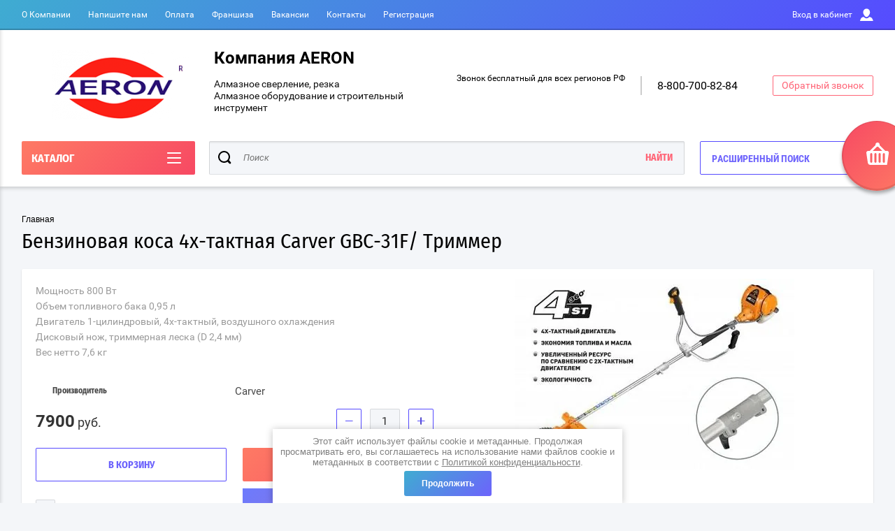

--- FILE ---
content_type: text/html; charset=utf-8
request_url: https://aeron-prof.ru/magazin-2/product/benzinovaya-kosa-4x-taktnaya-carver-gbc-31f-trimmer
body_size: 18041
content:

	<!doctype html>
<html lang="ru" >
<head>
<meta charset="utf-8">
<meta name="robots" content="all"/>
<title>Бензиновая коса 4x-тактная Carver GBC-31F/ Триммер</title>
<meta name="description" content="Бензиновая коса 4x-тактная Carver GBC-31F/ Триммер">
<meta name="keywords" content="Бензиновая коса 4x-тактная Carver GBC-31F/ Триммер">
<meta name="SKYPE_TOOLBAR" content="SKYPE_TOOLBAR_PARSER_COMPATIBLE">
<meta name="viewport" content="width=device-width, initial-scale=1.0, maximum-scale=1.0, user-scalable=no">
<meta name="format-detection" content="telephone=no">
<meta http-equiv="x-rim-auto-match" content="none">
<script charset="utf-8" src="/g/libs/jquery/2.0.0/jquery.min.js"></script>
	<link rel="stylesheet" href="/g/css/styles_articles_tpl.css">
<meta name="yandex-verification" content="4863c5824ec47e16" />
<meta name="yandex-verification" content="4863c5824ec47e16" />
<meta name="google-site-verification" content="wSBZqhdJ7a6oC2mBhDoZS1-DcDAJWfURPF19hLhys2c" />
<link rel='stylesheet' type='text/css' href='/shared/highslide-4.1.13/highslide.min.css'/>
<script type='text/javascript' src='/shared/highslide-4.1.13/highslide-full.packed.js'></script>
<script type='text/javascript'>
hs.graphicsDir = '/shared/highslide-4.1.13/graphics/';
hs.outlineType = null;
hs.showCredits = false;
hs.lang={cssDirection:'ltr',loadingText:'Загрузка...',loadingTitle:'Кликните чтобы отменить',focusTitle:'Нажмите чтобы перенести вперёд',fullExpandTitle:'Увеличить',fullExpandText:'Полноэкранный',previousText:'Предыдущий',previousTitle:'Назад (стрелка влево)',nextText:'Далее',nextTitle:'Далее (стрелка вправо)',moveTitle:'Передвинуть',moveText:'Передвинуть',closeText:'Закрыть',closeTitle:'Закрыть (Esc)',resizeTitle:'Восстановить размер',playText:'Слайд-шоу',playTitle:'Слайд-шоу (пробел)',pauseText:'Пауза',pauseTitle:'Приостановить слайд-шоу (пробел)',number:'Изображение %1/%2',restoreTitle:'Нажмите чтобы посмотреть картинку, используйте мышь для перетаскивания. Используйте клавиши вперёд и назад'};</script>

            <!-- 46b9544ffa2e5e73c3c971fe2ede35a5 -->
            <script src='/shared/s3/js/lang/ru.js'></script>
            <script src='/shared/s3/js/common.min.js'></script>
        <link rel='stylesheet' type='text/css' href='/shared/s3/css/calendar.css' /><link rel="icon" href="/favicon.jpg" type="image/jpeg">

<!--s3_require-->
<link rel="stylesheet" href="/g/basestyle/1.0.1/user/user.css" type="text/css"/>
<link rel="stylesheet" href="/g/basestyle/1.0.1/user/user.blue.css" type="text/css"/>
<script type="text/javascript" src="/g/basestyle/1.0.1/user/user.js" async></script>
<!--/s3_require-->
			
		
		
		
			<link rel="stylesheet" type="text/css" href="/g/shop2v2/default/css/theme.less.css">		
			<script type="text/javascript" src="/g/shop2v2/default/js/shop2v2-plugins.js"></script>
		
			<script type="text/javascript" src="/g/shop2v2/default/js/shop2.2.min.js"></script>
		
	<script type="text/javascript">shop2.init({"productRefs": [],"apiHash": {"getPromoProducts":"657a3438acae984f286d9da6e97bf799","getSearchMatches":"04d460234cabfaeedd9c8aba9929ef21","getFolderCustomFields":"a012bee827f78205fdd56dc6cc462d46","getProductListItem":"e7ce20000bd0b9b3f4b22832404c79fa","cartAddItem":"0bb36721518ed4b59035e455e8831733","cartRemoveItem":"3f0a7784c79c77757bd214d122c223b1","cartUpdate":"9e9de843f4f6964ba7dc0e72e66141df","cartRemoveCoupon":"ec74648b51fcb46591e9eef01ff8cc0a","cartAddCoupon":"1cf135c24bdf9405afb8741c0b545846","deliveryCalc":"fb340c6da8a10dc4afc802c510267c9b","printOrder":"dbe2f2a3da750e7ebbb0027df56a6733","cancelOrder":"e7f41720a45629d0ad9002d40a88b14d","cancelOrderNotify":"d7e2c436d7d60debdb82619d8fd9644d","repeatOrder":"0170815bd6cad0d25baaa598f05335b0","paymentMethods":"f3b11dbe75060fbe94393a20667497ca","compare":"7ff294089c71b9ff433cff23d333f7fe"},"hash": null,"verId": 663140,"mode": "product","step": "","uri": "/magazin-2","IMAGES_DIR": "/d/","my": {"show_sections":true,"buy_alias":"\u0412 \u043a\u043e\u0440\u0437\u0438\u043d\u0443","special_alias":"\u0410\u043a\u0446\u0438\u044f","pricelist_options_toggle":true,"pricelist_options_hide_alias":"\u0412\u0441\u0435 \u043f\u0430\u0440\u0430\u043c\u0435\u0442\u0440\u044b","pricelist_options_show_alias":"\u0421\u043a\u0440\u044b\u0442\u044c \u043f\u0430\u0440\u0430\u043c\u0435\u0442\u0440\u044b","hide_in_search":["name","text"],"collection_image_width":250,"collection_image_height":250,"new_alias":"\u041d\u043e\u0432\u0438\u043d\u043a\u0430","cart_image_width":220,"cart_image_height":220,"hide_vendor_in_list":false,"show_modifications_params":false,"filter_range_max":"1500000"},"shop2_cart_order_payments": 3,"cf_margin_price_enabled": 0,"maps_yandex_key":"","maps_google_key":""});</script>
<style type="text/css">.product-item-thumb {width: 400px;}.product-item-thumb .product-image, .product-item-simple .product-image {height: 400px;width: 400px;}.product-item-thumb .product-amount .amount-title {width: 304px;}.product-item-thumb .product-price {width: 350px;}.shop2-product .product-side-l {width: 250px;}.shop2-product .product-image {height: 250px;width: 250px;}.shop2-product .product-thumbnails li {width: 73px;height: 73px;}</style>
<link rel="stylesheet" href="/t/v336/images/seostyle_an.scss.css">
<link rel="stylesheet" href="/g/css/styles_articles_tpl.css">
<link rel="stylesheet" href="/t/v336/images/theme0/theme.scss.css">

<!--<script src="/g/templates/shop2/2.64.2/js/main.js" charset="utf-8"></script>-->

    <link rel="stylesheet" href="/t/v336/images/theme0/theme.scss.css">

<link rel="stylesheet" href="/t/v336/images/site.addons.scss.css">

</head>
<body class="page-in card-page">
	<div id="shop2-cart-preview" class="cart-emty">
	<svg class="big-cart-icon" id="SvgjsSvg1022" version="1.1" width="68" height="66" viewBox="0 0 68 66"><defs id="SvgjsDefs1023"></defs><path id="SvgjsPath1024" d="M417.26 59.01C417.77 55.589999999999996 415.44 52.75 412.03 52.75H407.09999999999997L390.14 35.79C390.28 35.28 390.34999999999997 34.74 390.34999999999997 34.19C390.34999999999997 30.769999999999996 387.58 27.999999999999996 384.15999999999997 27.999999999999996C380.74999999999994 27.999999999999996 377.97999999999996 30.769999999999996 377.97999999999996 34.19C377.97999999999996 34.739999999999995 378.04999999999995 35.28 378.18999999999994 35.79L361.22999999999996 52.75H356.28999999999996C352.87999999999994 52.75 350.54999999999995 55.55 351.06999999999994 59.01L355.37999999999994 87.74C355.88999999999993 91.16 359.0799999999999 94 362.48999999999995 94C362.48999999999995 94 374.96999999999997 94 387.3299999999999 94C399.67999999999995 94 412.0299999999999 94 412.0299999999999 94L416.1699999999999 66.26ZM365.6 59.1C367.31 59.1 368.70000000000005 60.51 368.70000000000005 62.260000000000005V84.49000000000001C368.70000000000005 86.24000000000001 367.32000000000005 87.65 365.6 87.65C363.89000000000004 87.65 362.51000000000005 86.24000000000001 362.51000000000005 84.49000000000001V62.260000000000005C362.51000000000005 60.510000000000005 363.88000000000005 59.10000000000001 365.6 59.10000000000001ZM377.98 59.1C379.68 59.1 381.07 60.51 381.07 62.260000000000005V84.49000000000001C381.07 86.24000000000001 379.7 87.65 377.98 87.65C376.27000000000004 87.65 374.88 86.24000000000001 374.88 84.49000000000001V62.260000000000005C374.88 60.510000000000005 376.26 59.10000000000001 377.98 59.10000000000001ZM390.35 59.1C392.06 59.1 393.45000000000005 60.51 393.45000000000005 62.260000000000005V84.49000000000001C393.45000000000005 86.24000000000001 392.07000000000005 87.65 390.35 87.65C388.64000000000004 87.65 387.26000000000005 86.24000000000001 387.26000000000005 84.49000000000001V62.260000000000005C387.26000000000005 60.510000000000005 388.63000000000005 59.10000000000001 390.35 59.10000000000001ZM402.73 59.18C404.43 59.18 405.82 60.589999999999996 405.82 62.34V84.57000000000001C405.82 86.32000000000001 404.45 87.73 402.73 87.73C401.02000000000004 87.73 399.63 86.32000000000001 399.63 84.57000000000001V62.34C399.63 60.59 401.01 59.18000000000001 402.73 59.18000000000001ZM382.56 40.17C383.07 40.300000000000004 383.61 40.38 384.16 40.38C384.72 40.38 385.26000000000005 40.300000000000004 385.77000000000004 40.17L398.35 52.75H369.98Z " fill="#f74963" fill-opacity="1" transform="matrix(1,0,0,1,-350,-28)"></path></svg>	
	<div class="cart-icon total disabled">
		<svg id="SvgjsSvg1008" version="1.1" width="33" height="32" viewBox="0 0 33 32"><defs id="SvgjsDefs1009"></defs><path id="SvgjsPath1010" d="M1907.12 202.04C1907.37 200.37 1906.2399999999998 199 1904.59 199H1902.1999999999998L1893.9799999999998 190.78C1894.0399999999997 190.53 1894.0799999999997 190.27 1894.0799999999997 190C1894.0799999999997 188.34 1892.7399999999998 187 1891.0799999999997 187C1889.4199999999996 187 1888.0799999999997 188.34 1888.0799999999997 190C1888.0799999999997 190.27 1888.1099999999997 190.53 1888.1799999999996 190.78L1879.9599999999996 199H1877.5699999999995C1875.9099999999994 199 1874.7799999999995 200.36 1875.0399999999995 202.04L1877.1199999999994 215.95999999999998C1877.3699999999994 217.62999999999997 1878.9199999999994 218.99999999999997 1880.5699999999995 218.99999999999997C1880.5699999999995 218.99999999999997 1886.6199999999994 218.99999999999997 1892.6099999999994 218.99999999999997C1898.5999999999995 218.99999999999997 1904.5899999999995 218.99999999999997 1904.5899999999995 218.99999999999997L1906.5999999999995 205.54999999999998ZM1882.08 202.08C1882.9099999999999 202.08 1883.58 202.76000000000002 1883.58 203.61V214.39000000000001C1883.58 215.24 1882.9099999999999 215.92000000000002 1882.08 215.92000000000002C1881.25 215.92000000000002 1880.58 215.24 1880.58 214.39000000000001V203.61C1880.58 202.76000000000002 1881.25 202.08 1882.08 202.08ZM1888.08 202.08C1888.9099999999999 202.08 1889.58 202.76000000000002 1889.58 203.61V214.39000000000001C1889.58 215.24 1888.9099999999999 215.92000000000002 1888.08 215.92000000000002C1887.25 215.92000000000002 1886.58 215.24 1886.58 214.39000000000001V203.61C1886.58 202.76000000000002 1887.25 202.08 1888.08 202.08ZM1894.08 202.08C1894.9099999999999 202.08 1895.58 202.76000000000002 1895.58 203.61V214.39000000000001C1895.58 215.24 1894.9099999999999 215.92000000000002 1894.08 215.92000000000002C1893.25 215.92000000000002 1892.58 215.24 1892.58 214.39000000000001V203.61C1892.58 202.76000000000002 1893.25 202.08 1894.08 202.08ZM1900.08 202.12C1900.9099999999999 202.12 1901.58 202.8 1901.58 203.65V214.43C1901.58 215.27 1900.9099999999999 215.96 1900.08 215.96C1899.25 215.96 1898.58 215.27 1898.58 214.43V203.65C1898.58 202.8 1899.25 202.12 1900.08 202.12ZM1890.3 192.9C1890.55 192.96 1890.81 193 1891.08 193C1891.35 193 1891.61 192.96 1891.86 192.9L1897.9599999999998 199H1884.1999999999998Z " fill="#ffffff" fill-opacity="1" transform="matrix(1,0,0,1,-1875,-187)" class="small-cart-ico"></path></svg>
		<span class="cart-icon-amount">
			0
		</span>

		 <a href="/magazin-2/cart" class="cart-icon">
			<svg id="SvgjsSvg1013" version="1.1" width="18" height="16" viewBox="0 0 18 16"><defs id="SvgjsDefs1014"></defs><path id="SvgjsPath1015" d="M1335.29 526.29C1334.8999999999999 526.68 1334.8999999999999 527.3199999999999 1335.29 527.7099999999999C1335.68 528.0999999999999 1336.32 528.0999999999999 1336.71 527.7099999999999L1342.71 521.7099999999999C1343.1000000000001 521.3199999999999 1343.1000000000001 520.68 1342.71 520.29L1336.71 514.29C1336.32 513.9 1335.68 513.9 1335.29 514.29C1334.8999999999999 514.68 1334.8999999999999 515.3199999999999 1335.29 515.7099999999999L1339.58 519.9999999999999H1326V521.9999999999999H1339.58Z " fill="#fff" fill-opacity="1" transform="matrix(1,0,0,1,-1326,-513)"></path></svg>		 
			<span class="cart-icon-amount">оформить заказ</span>
		 </a>		
	</div>
	<div class="cart-body">
		<div class="close-cart"></div>
				<div class="cart-price-amount">
			Ваша корзина пуста
		</div>
			</div>
</div>	<div class="left-panel-mobile">
		<div class="left-panel-mobile-in">
			<div class="close-panel"></div>
			<div id="menu" class="mobile-left-panel slideout-menu">
				<div class="categories-wrap_mobile">
				 	<ul class="categories_mobile">
				 		<li class="categories_title mobile_title">КАТАЛОГ ТОВАРОВ</li>
				            				                 				                 				                 				                 				            				                 				                      				                      				                           <li ><a href="/magazin-2/folder/almaznoe-sverlenie-rezka">АЛМАЗНОЕ СВЕРЛЕНИЕ</a>
				                      				                 				                 				                 				                 				            				                 				                      				                           				                                </li>
				                                				                           				                      				                      				                           <li ><a href="/magazin-2/folder/almaznaya-rezka">АЛМАЗНАЯ РЕЗКА</a>
				                      				                 				                 				                 				                 				            				                 				                      				                           				                                </li>
				                                				                           				                      				                      				                           <li ><a href="/magazin-2/folder/almaznye-burovye-koronki">АЛМАЗНЫЕ КОРОНКИ</a>
				                      				                 				                 				                 				                 				            				                 				                      				                           				                                </li>
				                                				                           				                      				                      				                           <li ><a href="/magazin-2/folder/vosstanovlenie-almaznyh-koronok-1">Восстановление алмазных коронок</a>
				                      				                 				                 				                 				                 				            				                 				                      				                           				                                </li>
				                                				                           				                      				                      				                           <li class="sublevel"><a class="has_sublayer" href="/magazin-2/folder/katalog-oborudovaniya">Алмазное оборудование и машины</a>
				                      				                 				                 				                 				                 				            				                 				                      				                           				                                <ul>
				                                    <li class="parrent_name"><a href="/magazin-2/folder/katalog-oborudovaniya">Алмазное оборудование и машины</a></li>
				                            					                      				                      				                           <li class="sublevel"><a class="has_sublayer" href="/magazin-2/folder/kernosverlilnye-ustanovki">АЛМАЗНЫЕ УСТАНОВКИ</a>
				                      				                 				                 				                 				                 				            				                 				                      				                           				                                <ul>
				                                    <li class="parrent_name"><a href="/magazin-2/folder/kernosverlilnye-ustanovki">АЛМАЗНЫЕ УСТАНОВКИ</a></li>
				                            					                      				                      				                           <li ><a href="/magazin-2/folder/staniny">Станины</a>
				                      				                 				                 				                 				                 				            				                 				                      				                           				                                </li>
				                                				                           				                      				                      				                           <li ><a href="/magazin-2/folder/elektrobormotory">Электробормоторы</a>
				                      				                 				                 				                 				                 				            				                 				                      				                           				                                </li>
				                                				                           				                      				                      				                           <li ><a href="/magazin-2/folder/prinadlezhnosti">Принадлежности</a>
				                      				                 				                 				                 				                 				            				                 				                      				                           				                                </li>
				                                				                           				                      				                      				                           <li ><a href="/magazin-2/folder/komplekty-almaznogo-bureniya-keos">Комплекты алмазного бурения KEOS</a>
				                      				                 				                 				                 				                 				            				                 				                      				                           				                                </li>
				                                				                           				                      				                      				                           <li ><a href="/magazin-2/folder/drillkomplekt---komplekty-kernosverlilnyh-ustanovok">DRILLKOMPLEKT - Комплекты керносверлильных установок</a>
				                      				                 				                 				                 				                 				            				                 				                      				                           				                                </li>
				                                				                                     </ul></li>
				                                				                           				                      				                      				                           <li class="sublevel"><a class="has_sublayer" href="/magazin-2/folder/shvonarezchiki">ШВОНАРЕЗЧИКИ</a>
				                      				                 				                 				                 				                 				            				                 				                      				                           				                                <ul>
				                                    <li class="parrent_name"><a href="/magazin-2/folder/shvonarezchiki">ШВОНАРЕЗЧИКИ</a></li>
				                            					                      				                      				                           <li ><a href="/magazin-2/folder/elektricheskie-shvonarezchiki">Электрические швонарезчики</a>
				                      				                 				                 				                 				                 				            				                 				                      				                           				                                </li>
				                                				                           				                      				                      				                           <li ><a href="/magazin-2/folder/benzinovye-shvonarezchiki">Бензиновые швонарезчики</a>
				                      				                 				                 				                 				                 				            				                 				                      				                           				                                </li>
				                                				                           				                      				                      				                           <li ><a href="/magazin-2/folder/razdelshchiki-shvov-dlya-betona-i-asfalta">Раздельщики трещин для бетона и асфальта</a>
				                      				                 				                 				                 				                 				            				                 				                      				                           				                                </li>
				                                				                                     </ul></li>
				                                				                           				                      				                      				                           <li ><a href="/magazin-2/folder/shlifovalnye-mashiny">ШЛИФОВАЛЬНЫЕ МАШИНЫ</a>
				                      				                 				                 				                 				                 				            				                 				                      				                           				                                </li>
				                                				                           				                      				                      				                           <li ><a href="/magazin-2/folder/benzorezy">РУЧНЫЕ РЕЗЧИКИ/ БЕНЗОРЕЗЫ/ РЕЛЬСОРЕЗЫ/ КОЛЬЦЕРЕЗЫ</a>
				                      				                 				                 				                 				                 				            				                 				                      				                           				                                </li>
				                                				                           				                      				                      				                           <li ><a href="/magazin-2/folder/stenoreznye-ustanovki">СТЕНОРЕЗНЫЕ УСТАНОВКИ/ Гидравлические станции, инверторы</a>
				                      				                 				                 				                 				                 				            				                 				                      				                           				                                </li>
				                                				                           				                      				                      				                           <li ><a href="/magazin-2/folder/vibroplity">ВИБРОПЛИТЫ</a>
				                      				                 				                 				                 				                 				            				                 				                      				                           				                                </li>
				                                				                           				                      				                      				                           <li ><a href="/magazin-2/folder/rezchiki-krovli">РЕЗЧИКИ КРОВЛИ</a>
				                      				                 				                 				                 				                 				            				                 				                      				                           				                                </li>
				                                				                                     </ul></li>
				                                				                           				                      				                      				                           <li ><a href="/magazin-2/folder/dopolnitelnaya-osnastka">Дополнительная оснастка</a>
				                      				                 				                 				                 				                 				            				                 				                      				                           				                                </li>
				                                				                           				                      				                      				                           <li ><a href="/magazin-2/folder/almaznye-diski">АЛМАЗНЫЕ ДИСКИ</a>
				                      				                 				                 				                 				                 				            				                 				                      				                           				                                </li>
				                                				                           				                      				                      				                           <li ><a href="/magazin-2/folder/almaznye-segmenty">Алмазные СЕГМЕНТЫ</a>
				                      				                 				                 				                 				                 				            				                 				                      				                           				                                </li>
				                                				                           				                      				                      				                           <li class="sublevel"><a class="has_sublayer" href="/magazin-2/folder/svezhiy-vozdukh-v-vashem-dome">СВЕЖИЙ ВОЗДУХ у Вас дома</a>
				                      				                 				                 				                 				                 				            				                 				                      				                           				                                <ul>
				                                    <li class="parrent_name"><a href="/magazin-2/folder/svezhiy-vozdukh-v-vashem-dome">СВЕЖИЙ ВОЗДУХ у Вас дома</a></li>
				                            					                      				                      				                           <li ><a href="/magazin-2/folder/pritochnaya-ustanovka-tion-o2">Приточная установка Тион О2</a>
				                      				                 				                 				                 				                 				            				                 				                      				                           				                                </li>
				                                				                           				                      				                      				                           <li ><a href="/magazin-2/folder/pritochnaya-ustanovka-tion-brizer-4s">Приточная установка Тион Бризер 4S</a>
				                      				                 				                 				                 				                 				            				                 				                      				                           				                                </li>
				                                				                           				                      				                      				                           <li ><a href="/magazin-2/folder/pritochnaya-ustanovka-tion-brizer-lite">Приточная установка Тион Бризер  LITE</a>
				                      				                 				                 				                 				                 				            				                 				                      				                           				                                </li>
				                                				                           				                      				                      				                           <li ><a href="/magazin-2/folder/pritochnaya-ustanovka-ballu">Приточная установка Ballu ONEAIR</a>
				                      				                 				                 				                 				                 				            				                 				                      				                           				                                </li>
				                                				                           				                      				                      				                           <li ><a href="/magazin-2/folder/pritochnaya-ustanovka-kpu">Приточная установка КПУ</a>
				                      				                 				                 				                 				                 				            				                 				                      				                           				                                </li>
				                                				                           				                      				                      				                           <li ><a href="/magazin-2/folder/rekuperator-vakio">Рекуператор VAKIO</a>
				                      				                 				                 				                 				                 				            				                 				                      				                           				                                </li>
				                                				                           				                      				                      				                           <li ><a href="/magazin-2/folder/klapan-pritoka-kiv-125">Клапан притока  КИВ-125</a>
				                      				                 				                 				                 				                 				            				                 				                      				                           				                                </li>
				                                				                           				                      				                      				                           <li ><a href="/magazin-2/folder/stenovoy-klapan-svk-v-75">Стеновой клапан СВК  В-75</a>
				                      				                 				                 				                 				                 				            				                 				                      				                           				                                </li>
				                                				                           				                      				                      				                           <li ><a href="/magazin-2/folder/okonnyy-klapan">Оконный приточный клапан</a>
				                      				                 				                 				                 				                 				            				                 				                      				                           				                                </li>
				                                				                           				                      				                      				                           <li ><a href="/magazin-2/folder/ventilyatory">Вентиляторы</a>
				                      				                 				                 				                 				                 				            				                 				                      				                           				                                </li>
				                                				                           				                      				                      				                           <li ><a href="/magazin-2/folder/raskhodnyy-material-dlya-ventilyatsii">Расходный материал для вентиляции</a>
				                      				                 				                 				                 				                 				            				                 				                      				                           				                                </li>
				                                				                                     </ul></li>
				                                				                           				                      				                      				                           <li ><a href="/magazin-2/folder/almaznyj-shlifovalnyj-instrument">Алмазный шлифовальный инструмент</a>
				                      				                 				                 				                 				                 				            				            				            </li>
				    </ul>
			    </div>	
		    </div>	
	    </div>
	</div>
	<div class="overlay"></div>
	<div class="site-wrapper">
	<div class="scroll-top"><span></span></div>
		<header role="banner" class="site-header">
		 <div class="menu-panel-wrapper">
		 	<div class="menu-panel-in">
		 		<div class="menu-ico">
		 			<span></span>
		 		</div>
		 		<div class="search-ico"></div>
			 	 <ul class="menu-top"><li><a href="/o-kompanii" >О Компании</a></li><li><a href="/mailus" >Напишите нам</a></li><li><a href="/oplata" >Оплата</a></li><li><a href="/franshiza" >Франшиза</a></li><li><a href="/vakansii" >Вакансии</a></li><li><a href="/address" >Контакты</a></li><li><a href="/registraciya" >Регистрация</a></li></ul>				<div class="login-top">
				<span>Вход в кабинет</span>
					<span class="login-close"></span>
				</div>
			</div>
		 </div>
		 <div class="header-bottom-panel">
		 	<div class="header-bottom-panel-top has-logo">
	 			<div class="site-name-wrap">
										<a class="logo" href="http://aeron-prof.ru"><img src="/thumb/2/7D7LfAQtV4djSq5cju1J5w/r/d/logo__1.png" alt="Компания AERON"></a>
						
					<a class="name-desc-wrapp" href="http://aeron-prof.ru"  title="На главную страницу">
						<div class="comapany-name">Компания AERON</div>
						<div class="site-descriptor site-name-desc"><p>Алмазное сверление, резка<br />
Алмазное оборудование и строительный инструмент</p></div>
					</a>
				</div>
				<div class="right-part">
					<div class="contacts-block">
												<div class="addres-top">
							<div class="addres-body">Звонок бесплатный для всех регионов РФ</div>
						</div>	
					</div>
							
										<div class="site-phones phone-block">				
						 
						<div class="number"><a href="tel:8-800-700-82-84">8-800-700-82-84</a></div>
											</div>
							
										<div class="link-top">Обратный звонок</div>
									</div>
			</div>	
			<div class="folders-title">
				<span class="desctop">КАТАЛОГ</span>
								<span class="arr">
					<svg id="SvgjsSvg1000" xmlns="http://www.w3.org/2000/svg" version="1.1" xmlns:xlink="http://www.w3.org/1999/xlink" xmlns:svgjs="http://svgjs.com/svgjs" width="20" height="16" viewBox="0 0 20 16"><title>Rectangle 2</title><desc>Created with Avocode.</desc><defs id="SvgjsDefs1001"></defs><path id="SvgjsPath1007" d="M515 189H533C533.55228 189 534 189.44772 534 190C534 190.55228 533.55228 191 533 191H515C514.44772 191 514 190.55228 514 190C514 189.44772 514.44772 189 515 189ZM515 175H533C533.55228 175 534 175.44772 534 176C534 176.55228 533.55228 177 533 177H515C514.44772 177 514 176.55228 514 176C514 175.44772 514.44772 175 515 175ZM515 182H533C533.55228 182 534 182.44772 534 183C534 183.55228 533.55228 184 533 184H515C514.44772 184 514 183.55228 514 183C514 182.44772 514.44772 182 515 182Z " fill="#ffffff" fill-opacity="1" transform="matrix(1,0,0,1,-514,-175)"></path></svg>
				</span>
			</div>
				
	
<div class="shop2-block search-form ">
	<div class="search-overlay"></div>
	<div class="shop2-block-title isMobile-title">
		<strong>Расширенный поиск</strong>
		<span>&nbsp;</span>
	</div>
	<div class="block-body">
		
		<div class="close-search-back">
			Назад
			<span></span>
			<div class="close-search close-icon"></div>
		</div>
		<div class="search-back"></div>
		<div class="search-mobile-title">
			Расширенный поиск
			<svg id="SvgjsSvg1008" version="1.1" width="20" height="15" viewBox="0 0 20 15"><defs id="SvgjsDefs1009"></defs><path id="SvgjsPath1010" d="M1219 430H1229C1229.55228 430 1230 430.44772 1230 431C1230 431.55228 1229.55228 432 1229 432H1219C1218.44772 432 1218 431.55228 1218 431C1218 430.44772 1218.44772 430 1219 430ZM1211 439H1221C1221.55228 439 1222 439.44772 1222 440C1222 440.55228 1221.55228 441 1221 441H1211C1210.44772 441 1210 440.55228 1210 440C1210 439.44772 1210.44772 439 1211 439ZM1228 439H1229C1229.55228 439 1230 439.44772 1230 440C1230 440.55228 1229.55228 441 1229 441H1228C1227.44772 441 1227 440.55228 1227 440C1227 439.44772 1227.44772 439 1228 439ZM1211 430H1212C1212.55228 430 1213 430.44772 1213 431C1213 431.55228 1212.55228 432 1212 432H1211C1210.44772 432 1210 431.55228 1210 431C1210 430.44772 1210.44772 430 1211 430ZM1214 429.5C1214 428.67157 1214.67157 428 1215.5 428C1216.32843 428 1217 428.67157 1217 429.5V432.5C1217 433.32843 1216.32843 434 1215.5 434C1214.67157 434 1214 433.32843 1214 432.5ZM1223 438.5C1223 437.67157 1223.67157 437 1224.5 437C1225.32843 437 1226 437.67157 1226 438.5V441.5C1226 442.32843 1225.32843 443 1224.5 443C1223.67157 443 1223 442.32843 1223 441.5Z " fill="#212121" fill-opacity="1" transform="matrix(1,0,0,1,-1210,-428)"></path></svg>
		</div>
		<form action="/magazin-2/search" enctype="multipart/form-data">
			<input type="hidden" name="sort_by" value=""/>

						
							<div class="row clear-self">
					<label class="row-title" for="shop2-name">Цена:</label>
					<div class="param-wrap param_range price range_slider_wrapper">
	                    <div class="td param-body">
	                        <div class="price_range clear-self">
	                        	<label class="range min">
	                                <input name="s[price][min]" type="text" size="5" class="small low" value="0" />
	                            </label>
	                            <label class="range max">   
	    							<input name="s[price][max]" type="text" size="5" class="small hight" value="1500000" />
	    						</label>	
	                        </div>
	                        <div class="input_range_slider">
	                        	<span class="shop2-from">от</span>
	                        	<span class="shop2-to">до</span>
	                        </div>
	                    </div>
	                </div>
				</div>
			
							<div class="row">
					<label class="row-title" for="shop2-article">Артикул:</label>
					<input type="text" name="s[article]" id="shop2-article" value="" />
				</div>
			
			
			
							<div class="row">
					<div class="row-title">Выберите категорию:</div>
					<select name="s[folder_id]" id="s[folder_id]">
						<option value="">Все</option>
																																		<option value="49334406" >
									 АЛМАЗНОЕ СВЕРЛЕНИЕ
								</option>
																												<option value="78799086" >
									 АЛМАЗНАЯ РЕЗКА
								</option>
																												<option value="508930821" >
									 АЛМАЗНЫЕ КОРОНКИ
								</option>
																												<option value="234374108" >
									 Восстановление алмазных коронок
								</option>
																												<option value="489283821" >
									 Алмазное оборудование и машины
								</option>
																												<option value="489293021" >
									&raquo; АЛМАЗНЫЕ УСТАНОВКИ
								</option>
																												<option value="489312821" >
									&raquo;&raquo; Станины
								</option>
																												<option value="490251221" >
									&raquo;&raquo; Электробормоторы
								</option>
																												<option value="491609621" >
									&raquo;&raquo; Принадлежности
								</option>
																												<option value="131255286" >
									&raquo;&raquo; Комплекты алмазного бурения KEOS
								</option>
																												<option value="491716021" >
									&raquo;&raquo; DRILLKOMPLEKT - Комплекты керносверлильных установок
								</option>
																												<option value="497826021" >
									&raquo; ШВОНАРЕЗЧИКИ
								</option>
																												<option value="497832621" >
									&raquo;&raquo; Электрические швонарезчики
								</option>
																												<option value="497848821" >
									&raquo;&raquo; Бензиновые швонарезчики
								</option>
																												<option value="230858606" >
									&raquo;&raquo; Раздельщики трещин для бетона и асфальта
								</option>
																												<option value="498467621" >
									&raquo; ШЛИФОВАЛЬНЫЕ МАШИНЫ
								</option>
																												<option value="233520806" >
									&raquo; РУЧНЫЕ РЕЗЧИКИ/ БЕНЗОРЕЗЫ/ РЕЛЬСОРЕЗЫ/ КОЛЬЦЕРЕЗЫ
								</option>
																												<option value="497911821" >
									&raquo; СТЕНОРЕЗНЫЕ УСТАНОВКИ/ Гидравлические станции, инверторы
								</option>
																												<option value="162261006" >
									&raquo; ВИБРОПЛИТЫ
								</option>
																												<option value="162261606" >
									&raquo; РЕЗЧИКИ КРОВЛИ
								</option>
																												<option value="241874301" >
									 Дополнительная оснастка
								</option>
																												<option value="241916501" >
									 АЛМАЗНЫЕ ДИСКИ
								</option>
																												<option value="237844501" >
									 Алмазные СЕГМЕНТЫ
								</option>
																												<option value="167518206" >
									 СВЕЖИЙ ВОЗДУХ у Вас дома
								</option>
																												<option value="68626206" >
									&raquo; Приточная установка Тион О2
								</option>
																												<option value="187059302" >
									&raquo; Приточная установка Тион Бризер 4S
								</option>
																												<option value="56055286" >
									&raquo; Приточная установка Тион Бризер  LITE
								</option>
																												<option value="208227406" >
									&raquo; Приточная установка Ballu ONEAIR
								</option>
																												<option value="227795206" >
									&raquo; Приточная установка КПУ
								</option>
																												<option value="371721406" >
									&raquo; Рекуператор VAKIO
								</option>
																												<option value="49331406" >
									&raquo; Клапан притока  КИВ-125
								</option>
																												<option value="168864206" >
									&raquo; Стеновой клапан СВК  В-75
								</option>
																												<option value="169608806" >
									&raquo; Оконный приточный клапан
								</option>
																												<option value="229668006" >
									&raquo; Вентиляторы
								</option>
																												<option value="230466606" >
									&raquo; Расходный материал для вентиляции
								</option>
																												<option value="241869301" >
									 Алмазный шлифовальный инструмент
								</option>
																		</select>
				</div>

				<div id="shop2_search_custom_fields"></div>
			
						<div id="shop2_search_global_fields">
				
																						</div>
						
							<div class="row">
					<div class="row-title">Производитель:</div>
					<select name="s[vendor_id]">
						<option value="">Все</option>          
													<option value="" selected="selected"></option>
													<option value="" selected="selected"></option>
													<option value="" selected="selected"></option>
													<option value="" selected="selected"></option>
													<option value="" selected="selected"></option>
													<option value="" selected="selected"></option>
													<option value="" selected="selected"></option>
													<option value="" selected="selected"></option>
											</select>
				</div>
			
							<div class="row">
					<div class="row-title">Новинка:</div>
					<select name="s[new]">
						<option value="">Все</option>
						<option value="1">да</option>
						<option value="0">нет</option>
					</select>
				</div>
			
							<div class="row">
					<div class="row-title">Спецпредложение:</div>
					<select name="s[special]">
						<option value="">Все</option>
						<option value="1">да</option>
						<option value="0">нет</option>
					</select>
				</div>
			
							<div class="row">
					<div class="row-title">Результатов на странице:</div>
					<select name="s[products_per_page]">
																										<option value="5">5</option>
																				<option value="20">20</option>
																				<option value="35">35</option>
																				<option value="50">50</option>
																				<option value="65">65</option>
																				<option value="80">80</option>
																				<option value="95">95</option>
											</select>
				</div>
			
			<div class="clear-container"></div>
			<div class="row">
				<button type="submit" class="search-btn">Найти</button>
			</div>
		<re-captcha data-captcha="recaptcha"
     data-name="captcha"
     data-sitekey="6LcNwrMcAAAAAOCVMf8ZlES6oZipbnEgI-K9C8ld"
     data-lang="ru"
     data-rsize="invisible"
     data-type="image"
     data-theme="light"></re-captcha></form>
		<div class="clear-container"></div>
	</div>
</div><!-- Search Form -->				<div class="search-wrapper">
		         	<form class="search-form" action="/magazin-2/search" enctype="multipart/form-data">
		          		<input class="search-text" placeholder="Поиск" autocomplete="off" name="search_text" value=""/>
		          		<input class="search-button" type="submit" value="Найти" />
		          	<re-captcha data-captcha="recaptcha"
     data-name="captcha"
     data-sitekey="6LcNwrMcAAAAAOCVMf8ZlES6oZipbnEgI-K9C8ld"
     data-lang="ru"
     data-rsize="invisible"
     data-type="image"
     data-theme="light"></re-captcha></form>		
		          	<div class="close-search"></div>
				</div>			
		 </div>
		</header> <!-- .site-header -->
		
		<div class="site-container">
						<main role="main" class="site-main">			
				<div class="site-main__inner">
				<div class="foldes-slider-wrapper">
					<div class="folders-shared-wrapper">
						<ul class="folders-shared"><li><a href="/magazin-2/folder/almaznoe-sverlenie-rezka" >АЛМАЗНОЕ СВЕРЛЕНИЕ</a></li><li><a href="/magazin-2/folder/almaznaya-rezka" >АЛМАЗНАЯ РЕЗКА</a></li><li><a href="/magazin-2/folder/almaznye-burovye-koronki" >АЛМАЗНЫЕ КОРОНКИ</a></li><li><a href="/magazin-2/folder/vosstanovlenie-almaznyh-koronok-1" >Восстановление алмазных коронок</a></li><li class="has-child"><a href="/magazin-2/folder/katalog-oborudovaniya" >Алмазное оборудование и машины</a><ul class="level-2"><li class="has-child"><a href="/magazin-2/folder/kernosverlilnye-ustanovki" >АЛМАЗНЫЕ УСТАНОВКИ</a><ul class="level-3"><li><a href="/magazin-2/folder/staniny" >Станины</a></li><li><a href="/magazin-2/folder/elektrobormotory" >Электробормоторы</a></li><li><a href="/magazin-2/folder/prinadlezhnosti" >Принадлежности</a></li><li><a href="/magazin-2/folder/komplekty-almaznogo-bureniya-keos" >Комплекты алмазного бурения KEOS</a></li><li><a href="/magazin-2/folder/drillkomplekt---komplekty-kernosverlilnyh-ustanovok" >DRILLKOMPLEKT - Комплекты керносверлильных установок</a></li></ul></li><li class="has-child"><a href="/magazin-2/folder/shvonarezchiki" >ШВОНАРЕЗЧИКИ</a><ul class="level-3"><li><a href="/magazin-2/folder/elektricheskie-shvonarezchiki" >Электрические швонарезчики</a></li><li><a href="/magazin-2/folder/benzinovye-shvonarezchiki" >Бензиновые швонарезчики</a></li><li><a href="/magazin-2/folder/razdelshchiki-shvov-dlya-betona-i-asfalta" >Раздельщики трещин для бетона и асфальта</a></li></ul></li><li><a href="/magazin-2/folder/shlifovalnye-mashiny" >ШЛИФОВАЛЬНЫЕ МАШИНЫ</a></li><li><a href="/magazin-2/folder/benzorezy" >РУЧНЫЕ РЕЗЧИКИ/ БЕНЗОРЕЗЫ/ РЕЛЬСОРЕЗЫ/ КОЛЬЦЕРЕЗЫ</a></li><li><a href="/magazin-2/folder/stenoreznye-ustanovki" >СТЕНОРЕЗНЫЕ УСТАНОВКИ/ Гидравлические станции, инверторы</a></li><li><a href="/magazin-2/folder/vibroplity" >ВИБРОПЛИТЫ</a></li><li><a href="/magazin-2/folder/rezchiki-krovli" >РЕЗЧИКИ КРОВЛИ</a></li></ul></li><li><a href="/magazin-2/folder/dopolnitelnaya-osnastka" >Дополнительная оснастка</a></li><li><a href="/magazin-2/folder/almaznye-diski" >АЛМАЗНЫЕ ДИСКИ</a></li><li><a href="/magazin-2/folder/almaznye-segmenty" >Алмазные СЕГМЕНТЫ</a></li><li class="has-child"><a href="/magazin-2/folder/svezhiy-vozdukh-v-vashem-dome" >СВЕЖИЙ ВОЗДУХ у Вас дома</a><ul class="level-2"><li><a href="/magazin-2/folder/pritochnaya-ustanovka-tion-o2" >Приточная установка Тион О2</a></li><li><a href="/magazin-2/folder/pritochnaya-ustanovka-tion-brizer-4s" >Приточная установка Тион Бризер 4S</a></li><li><a href="/magazin-2/folder/pritochnaya-ustanovka-tion-brizer-lite" >Приточная установка Тион Бризер  LITE</a></li><li><a href="/magazin-2/folder/pritochnaya-ustanovka-ballu" >Приточная установка Ballu ONEAIR</a></li><li><a href="/magazin-2/folder/pritochnaya-ustanovka-kpu" >Приточная установка КПУ</a></li><li><a href="/magazin-2/folder/rekuperator-vakio" >Рекуператор VAKIO</a></li><li><a href="/magazin-2/folder/klapan-pritoka-kiv-125" >Клапан притока  КИВ-125</a></li><li><a href="/magazin-2/folder/stenovoy-klapan-svk-v-75" >Стеновой клапан СВК  В-75</a></li><li><a href="/magazin-2/folder/okonnyy-klapan" >Оконный приточный клапан</a></li><li><a href="/magazin-2/folder/ventilyatory" >Вентиляторы</a></li><li><a href="/magazin-2/folder/raskhodnyy-material-dlya-ventilyatsii" >Расходный материал для вентиляции</a></li></ul></li><li><a href="/magazin-2/folder/almaznyj-shlifovalnyj-instrument" >Алмазный шлифовальный инструмент</a></li></ul>						<div class="span-bot-ico">
							<div class="span-bot-ico-in">
								<div class="folders-button show-folders">показать ещё</div>
								<div class="folders-button hide-folders">скрыть</div>
								<div class="folders-dots">
									<span></span>
								</div>
							</div>
						</div>
					</div>
									</div>
				
<div class="site-path" data-url="/"><a href="/">Главная</a> <span>/</span> Бензиновая коса 4x-тактная Carver GBC-31F/ Триммер</div>				<h1 class="h1">Бензиновая коса 4x-тактная Carver GBC-31F/ Триммер</h1>
	<div class="shop2-cookies-disabled shop2-warning hide"></div>
	
		
		
							
			
							
			
							
			
		
					

					
	
	
					<div class="shop2-product-article"> 01.001.00012</div>
	
	
<form
	method="post"
	action="/magazin-2?mode=cart&amp;action=add"
	accept-charset="utf-8"
	class="shop2-product">

	<input type="hidden" name="kind_id" value="2097967806"/>
	<input type="hidden" name="product_id" value="1836333006"/>
	<input type="hidden" name="meta" value='null'/>

	<div class="product-side-l">
		                <div class="product-anonce">
            Мощность 800 Вт<br />
Объем топливного бака 0,95 л<br />
Двигатель 1-цилиндровый, 4х-тактный, воздушного охлаждения <br />
Дисковый нож, триммерная леска (D 2,4 мм)<br />
Вес нетто 7,6 кг
        </div>
        		

 
		
			<div class="shop2-product-options"><div class="tr even vendor"><div class="th">Производитель</div><div class="td"><a href="/magazin-2/vendor/carver">Carver</a></div></div></div>
		
	

        
					
			<div class="form-add">
				<div class="product-price-amoun-wr">
					<div class="product-price">
							
							<div class="price-current" data-pr="7900">
		<strong>7900</strong> руб. 
			</div>
					</div>
	
					
				
	<div class="product-amount">
					<div class="amount-title">Количество:</div>
							<div class="shop2-product-amount">
				<button type="button" class="amount-minus">&#8722;</button><input type="text" name="amount" data-kind="2097967806"  data-min="1" data-multiplicity="" maxlength="4" value="1" /><button type="button" class="amount-plus">&#43;</button>
			</div>
						</div>
				</div>
				
			<button class="shop2-product-btn type-3 buy" type="submit">
			<span>В корзину</span>
		</button>
	

<input type="hidden" value="Бензиновая коса 4x-тактная Carver GBC-31F/ Триммер" class="product_name" />
<input type="hidden" value="https://aeron-prof.ru/magazin-2/product/benzinovaya-kosa-4x-taktnaya-carver-gbc-31f-trimmer" class="product_link" />				<div class="buy-one-click">Купить в один клик</div>
				<div class="buy-cheeper-click">
					Поторговаться
				</div>
			</div>
				
			<div class="product-compare">
			<label>
				<span class="checkbox-style">
					<input type="checkbox" value="2097967806"/>	
				</span>				
				<span>К сравнению</span>
			</label>
		</div>
		
	</div>

	<div class="product-side-r">
		
		<div class="product-image no-thumbnails">
						<a href="/d/e04cac52c0e38cb3c3aa61a29e0b47ef.jpg">
				<img src="/thumb/2/fKqmsqeN8su98UTstjVSiA/400r400/d/e04cac52c0e38cb3c3aa61a29e0b47ef.jpg" alt="Бензиновая коса 4x-тактная Carver GBC-31F/ Триммер" title="Бензиновая коса 4x-тактная Carver GBC-31F/ Триммер" />
			</a>
			<div class="verticalMiddle"></div>
						<div class="product_label">
															</div>
		</div>
			</div>
	
	<div class="shop2-clear-container"></div>
<re-captcha data-captcha="recaptcha"
     data-name="captcha"
     data-sitekey="6LcNwrMcAAAAAOCVMf8ZlES6oZipbnEgI-K9C8ld"
     data-lang="ru"
     data-rsize="invisible"
     data-type="image"
     data-theme="light"></re-captcha></form><!-- Product -->

	



	<div class="shop2-product-data" id="product_tabs">
					<ul class="shop2-product-tabs">
				<li class="active-tab"><a href="#shop2-tabs-2">Описание</a></li>
			</ul>

						<div class="shop2-product-desc">

								<div class="desc-area active-area" id="shop2-tabs-2">
					<p style="text-align: justify;"><span style="font-size:11pt;">Бензиновая коса&nbsp;<b>CARVER GBC-31F</b>&nbsp;оснащена 4-х тактным двигателем с воздушным охлаждением. Двигатель имеет долгий срок службы благодаря хромовому покрытию цилиндра. Велосипедная рукоятка с вынесенными элементами управления обеспечивает удобное ведение инструмента. При помощи триммера можно косить траву вокруг садового участка, осуществлять уход за придомовой территорией. В комплект входит наплечный ремень для снижения нагрузки при работе косой.</span></p>

<ul>
	<li style="text-align: justify;"><em><span style="font-size:11pt;">Легкий доступ к воздушному фильтру</span></em></li>
	<li style="text-align: justify;"><em><span style="font-size:11pt;">Удобное управление, вынесенное на рукоятку</span></em></li>
	<li style="text-align: justify;"><em><span style="font-size:11pt;">Наплечный ранец</span></em></li>
	<li style="text-align: justify;"><em><span style="font-size:11pt;">Облегченный диск с твердосплавными зубьями</span></em></li>
	<li style="text-align: justify;"><em><span style="font-size:11pt;">Хромированный цилиндр</span></em></li>
	<li style="text-align: justify;"><em><span style="font-size:11pt;">Усиленный редуктор</span></em></li>
	<li style="text-align: justify;"><em><span style="font-size:11pt;">Жесткий вал на 6-ти опорных подшипниках</span></em></li>
</ul>

<table border="1" cellpadding="1" cellspacing="1" class="table1" style="width:100%;">
	<tbody>
		<tr>
			<td style="width: 442px;"><span style="font-size:11pt;">Тип двигателя</span></td>
			<td style="width: 238px;"><span style="font-size:11pt;">1-цилиндровый, 4х-тактный, воздушного охлаждения</span></td>
		</tr>
		<tr>
			<td style="width: 442px;"><span style="font-size:11pt;">Номинальная мощность</span></td>
			<td style="width: 238px;"><span style="font-size:11pt;">800&nbsp;&nbsp;Вт</span></td>
		</tr>
		<tr>
			<td style="width: 442px;"><span style="font-size:11pt;">Рабочий объем цилиндра</span></td>
			<td style="width: 238px;"><span style="font-size:11pt;">31,0&nbsp;куб.см</span></td>
		</tr>
		<tr>
			<td style="width: 442px;"><span style="font-size:11pt;">Объем топливного бака</span></td>
			<td style="width: 238px;"><span style="font-size:11pt;">0,95 л</span></td>
		</tr>
		<tr>
			<td style="width: 442px;"><span style="font-size:11pt;">Тип режущих инструментов</span></td>
			<td style="width: 238px;"><span style="font-size:11pt;">Дисковый нож, триммерная леска (D 2,4 мм)</span></td>
		</tr>
		<tr>
			<td style="width: 442px;"><span style="font-size:11pt;">Диаметр ножа внутр. / внеш.</span></td>
			<td style="width: 238px;"><span style="font-size:11pt;">25,4 / 230 мм</span></td>
		</tr>
		<tr>
			<td style="width: 442px;"><span style="font-size:11pt;">Вес брутто</span></td>
			<td style="width: 238px;"><span style="font-size:11pt;">8,1 кг</span></td>
		</tr>
		<tr>
			<td style="width: 442px;"><span style="font-size:11pt;">Вес нетто</span></td>
			<td style="width: 238px;"><span style="font-size:11pt;">7,6 кг</span></td>
		</tr>
		<tr>
			<td style="width: 442px;"><span style="font-size:11pt;">Артикул</span></td>
			<td style="width: 238px;"><span style="font-size:11pt;">01.001.00012</span></td>
		</tr>
	</tbody>
</table>

<p>&nbsp;</p>
					<div class="shop2-clear-container"></div>
				</div>
								
								
								<div class="desc-area " id="shop2-tabs-4">
								</div>
				
				
			</div><!-- Product Desc -->
		
				<div class="shop2-clear-container"></div>
	</div>


	
		<p><a href="javascript:shop2.back()" class="shop2-btn shop2-btn-back"><span></span>Назад</a></p>

	


	
	<div class="separate-content"></div>
			<div class="clear-float"></div>
							<div class="clear-float"></div>
								<div class="form-bot">
					<div class="form-body">
						<div class="tpl-anketa" data-api-url="/-/x-api/v1/public/?method=form/postform&param[form_id]=8038606" data-api-type="form">
	<div class="close-form close-ico"></div>
		<div class="title">Подписаться на рассылку выгодных предложений нашего магазина</div>		<form method="post" action="/">
			
		<input type="hidden" name="params[placeholdered_fields]" value="" />
		<input type="hidden" name="form_id" value="8038606">
		<input type="hidden" name="tpl" value="db:form.minimal.2.2.64.tpl">
					<div class="side-left">
						 		        <div class="tpl-field type-text field-required">
		          <div class="field-title">Введите e-mail: <span class="field-required-mark">*</span></div>		          		          <div class="field-value">
		          			            	<input     type="text" size="30" maxlength="100" value="" name="d[0]" />
		            		            		          </div>
		        </div>
	        					 		        <div class="tpl-field type-checkbox field-required">
		          		          		          <div class="field-value">
		          							<ul>
															<li><label><input type="checkbox" value="Да" name="d[1]" />Я выражаю <a href="/registraciya/agreement" onclick="window.open(this.href, '', 'resizable=no,status=no,location=no,toolbar=no,menubar=no,fullscreen=no,scrollbars=no,dependent=no,width=500,left=500,height=700,top=700'); return false;">согласие на передачу и обработку персональных данных</a> в соответствии с <a href="/politika-konfidencialnosti" onclick="window.open(this.href, '', 'resizable=no,status=no,location=no,toolbar=no,menubar=no,fullscreen=no,scrollbars=no,dependent=no,width=500,left=500,height=700,top=700'); return false;">Политикой конфиденциальности</a></label></li>
													</ul>
							            		          </div>
		        </div>
	        		
				</div>
		
		<div class="side-right">
			<div class="tpl-field tpl-field-button">
				<button type="submit" class="tpl-form-button">Отправить</button>
			</div>
		</div>

		<re-captcha data-captcha="recaptcha"
     data-name="captcha"
     data-sitekey="6LcNwrMcAAAAAOCVMf8ZlES6oZipbnEgI-K9C8ld"
     data-lang="ru"
     data-rsize="invisible"
     data-type="image"
     data-theme="light"></re-captcha></form>
					</div>
					</div>		
				</div>		
								
			</div>
		</main> <!-- .site-main -->
	</div>

	<footer role="contentinfo" class="site-footer">
		<div class="site-footer-in">
			<nav class="menu-footer-wrapper">
				 <ul class="menu-footer"><li><a href="/o-kompanii" >О Компании</a></li><li><a href="/mailus" >Напишите нам</a></li><li><a href="/oplata" >Оплата</a></li></ul><ul class="menu-footer"><li><a href="/franshiza" >Франшиза</a></li><li><a href="/vakansii" >Вакансии</a></li></ul><ul class="menu-footer"><li><a href="/address" >Контакты</a></li><li><a href="/registraciya" >Регистрация</a></li></ul>			</nav>
	
			<div class="contacts-bot-wrapper">	
								<div class="site-phones phone-block">
					<div class="site-phones-title">Телефон:</div>
					 
					<div class="number"><a href="tel:8-800-700-82-84">8-800-700-82-84</a> </div>
										
					<div class="worck-time">
						
					</div>
				</div>
					
								<div class="addres-top">
					<div>
						<div class="addres-title"></div>
						Звонок бесплатный для всех регионов РФ
					</div>
				</div>
											</div>	 
	
			<div class="counter-copyright-wrapper">
	
		     	<div class="site-name-bot">&copy; 2013 - 2026 AERON
		     	<br><a class="privacy_policy" href="/politika-konfidencialnosti">Политика конфиденциальности</a>
		     	</div>
		     					<div class="counters">
					<!-- Yandex.Metrika counter -->
<script type="text/javascript" >
setTimeout(function(){
    (function (d, w, c) {
        (w[c] = w[c] || []).push(function() {
            try {
                w.yaCounter45933369 = new Ya.Metrika({
                    id:45933369,
                    clickmap:true,
                    trackLinks:true,
                    accurateTrackBounce:true,
                    webvisor:true
                });
            } catch(e) { }
        });

        var n = d.getElementsByTagName("script")[0],
            s = d.createElement("script"),
            f = function () { n.parentNode.insertBefore(s, n); };
        s.type = "text/javascript";
        s.async = true;
        s.src = "https://mc.yandex.ru/metrika/watch.js";

        if (w.opera == "[object Opera]") {
            d.addEventListener("DOMContentLoaded", f, false);
        } else { f(); }
    })(document, window, "yandex_metrika_callbacks");
},7000)
</script>
<noscript><div><img src="https://mc.yandex.ru/watch/45933369" style="position:absolute; left:-9999px;" alt="" /></div></noscript>
<!-- /Yandex.Metrika counter -->
<!--__INFO2026-01-17 01:31:09INFO__-->

				</div>
								<div class="site-copyright"><span style='font-size:14px;' class='copyright'><!--noindex--><span style="text-decoration:underline; cursor: pointer;" onclick="javascript:window.open('https://megagr'+'oup.ru/base_shop?utm_referrer='+location.hostname)" class="copyright">создание интернет-магазина</span> в megagroup.ru<!--/noindex--></span></div>
			</div>
		</div>
	</footer> <!-- .site-footer -->		
</div>

<div class="form-wrapper popup-form call-back">
	<div class="tpl-anketa" data-api-url="/-/x-api/v1/public/?method=form/postform&param[form_id]=8038406" data-api-type="form">
	<div class="close-form close-ico"></div>
		<div class="title">Обратный звонок</div>		<form method="post" action="/">
			
		<input type="hidden" name="params[placeholdered_fields]" value="" />
		<input type="hidden" name="form_id" value="8038406">
		<input type="hidden" name="tpl" value="db:form.minimal.2.2.64.tpl">
					<div class="side-left">
						 		        <div class="tpl-field type-text field-required">
		          <div class="field-title">Ваш номер телефона: <span class="field-required-mark">*</span></div>		          		          <div class="field-value">
		          			            	<input     type="text" size="30" maxlength="100" value="" name="d[0]" />
		            		            		          </div>
		        </div>
	        					 		        <div class="tpl-field type-text field-required">
		          <div class="field-title">Ваше имя или название организации: <span class="field-required-mark">*</span></div>		          		          <div class="field-value">
		          			            	<input     type="text" size="30" maxlength="100" value="" name="d[1]" />
		            		            		          </div>
		        </div>
	        					 		        <div class="tpl-field type-textarea">
		          <div class="field-title">Текст:</div>		          		          <div class="field-value">
		          			            	<textarea cols="50" rows="7" name="d[4]"></textarea>
		            		            		          </div>
		        </div>
	        					 		        <div class="tpl-field type-checkbox field-required">
		          		          		          <div class="field-value">
		          							<ul>
															<li><label><input type="checkbox" value="Да" name="d[5]" />Я выражаю <a href="/registraciya/agreement" onclick="window.open(this.href, '', 'resizable=no,status=no,location=no,toolbar=no,menubar=no,fullscreen=no,scrollbars=no,dependent=no,width=500,left=500,height=700,top=700'); return false;">согласие на передачу и обработку персональных данных</a> в соответствии с <a href="/politika-konfidencialnosti" onclick="window.open(this.href, '', 'resizable=no,status=no,location=no,toolbar=no,menubar=no,fullscreen=no,scrollbars=no,dependent=no,width=500,left=500,height=700,top=700'); return false;">Политикой конфиденциальности</a></label></li>
													</ul>
							            		          </div>
		        </div>
	        		
				</div>
		
		<div class="side-right">
			<div class="tpl-field tpl-field-button">
				<button type="submit" class="tpl-form-button">Отправить</button>
			</div>
		</div>

		<re-captcha data-captcha="recaptcha"
     data-name="captcha"
     data-sitekey="6LcNwrMcAAAAAOCVMf8ZlES6oZipbnEgI-K9C8ld"
     data-lang="ru"
     data-rsize="invisible"
     data-type="image"
     data-theme="light"></re-captcha></form>
					</div>
</div>	

<div class="form-wrapper popup-form one-click">
	<div class="tpl-anketa" data-api-url="/-/x-api/v1/public/?method=form/postform&param[form_id]=8039006" data-api-type="form">
	<div class="close-form close-ico"></div>
		<div class="title">Купить в один клик</div>		<form method="post" action="/">
			
		<input type="hidden" name="params[placeholdered_fields]" value="" />
		<input type="hidden" name="form_id" value="8039006">
		<input type="hidden" name="tpl" value="db:form.minimal.2.2.64.tpl">
					<div class="side-left">
						 		    <input type="hidden" value="" name="d[0]" id="d[0]" class="productLink"/>
		    					 		    <input type="hidden" value="3.147.2.142" name="d[1]" id="d[1]" />
		    					 		        <div class="tpl-field type-text">
		          <div class="field-title">Название товара:</div>		          		          <div class="field-value">
		          			            	<input     type="text" size="30" maxlength="100" value="" name="d[2]" />
		            		            		          </div>
		        </div>
	        					 		        <div class="tpl-field type-text field-required">
		          <div class="field-title">Ваше имя: <span class="field-required-mark">*</span></div>		          		          <div class="field-value">
		          			            	<input     type="text" size="30" maxlength="100" value="" name="d[3]" />
		            		            		          </div>
		        </div>
	        					 		        <div class="tpl-field type-text field-required">
		          <div class="field-title">Телефон / E-mail: <span class="field-required-mark">*</span></div>		          		          <div class="field-value">
		          			            	<input     type="text" size="30" maxlength="100" value="" name="d[4]" />
		            		            		          </div>
		        </div>
	        					 		        <div class="tpl-field type-textarea">
		          <div class="field-title">Комментарий:</div>		          		          <div class="field-value">
		          			            	<textarea cols="50" rows="7" name="d[5]"></textarea>
		            		            		          </div>
		        </div>
	        					 		        <div class="tpl-field type-checkbox field-required">
		          		          		          <div class="field-value">
		          							<ul>
															<li><label><input type="checkbox" value="Да" name="d[6]" />Я выражаю <a href="/registraciya/agreement" onclick="window.open(this.href, '', 'resizable=no,status=no,location=no,toolbar=no,menubar=no,fullscreen=no,scrollbars=no,dependent=no,width=500,left=500,height=700,top=700'); return false;">согласие на передачу и обработку персональных данных</a> в соответствии с <a href="/politika-konfidencialnosti" onclick="window.open(this.href, '', 'resizable=no,status=no,location=no,toolbar=no,menubar=no,fullscreen=no,scrollbars=no,dependent=no,width=500,left=500,height=700,top=700'); return false;">Политикой конфиденциальности</a></label></li>
													</ul>
							            		          </div>
		        </div>
	        		
				</div>
		
		<div class="side-right">
			<div class="tpl-field tpl-field-button">
				<button type="submit" class="tpl-form-button">Отправить</button>
			</div>
		</div>

		<re-captcha data-captcha="recaptcha"
     data-name="captcha"
     data-sitekey="6LcNwrMcAAAAAOCVMf8ZlES6oZipbnEgI-K9C8ld"
     data-lang="ru"
     data-rsize="invisible"
     data-type="image"
     data-theme="light"></re-captcha></form>
					</div>
</div>

<div class="form-wrapper popup-form cheeper-click">
	<div class="tpl-anketa" data-api-url="/-/x-api/v1/public/?method=form/postform&param[form_id]=8633606" data-api-type="form">
	<div class="close-form close-ico"></div>
		<div class="title">Поторговаться</div>		<form method="post" action="/">
			
		<input type="hidden" name="params[placeholdered_fields]" value="" />
		<input type="hidden" name="form_id" value="8633606">
		<input type="hidden" name="tpl" value="db:form.minimal.2.2.64.tpl">
					<div class="side-left">
						 		        <div class="tpl-field type-text">
		          <div class="field-title">Название товара:</div>		          		          <div class="field-value">
		          			            	<input class="prodname2"    type="text" size="30" maxlength="100" value="" name="d[0]" />
		            		            		          </div>
		        </div>
	        					 		        <div class="tpl-field type-text">
		          <div class="field-title">Ваше имя:</div>		          		          <div class="field-value">
		          			            	<input     type="text" size="30" maxlength="100" value="" name="d[1]" />
		            		            		          </div>
		        </div>
	        					 		        <div class="tpl-field type-text">
		          <div class="field-title">Телефон / E-mail:</div>		          		          <div class="field-value">
		          			            	<input     type="text" size="30" maxlength="100" value="" name="d[2]" />
		            		            		          </div>
		        </div>
	        					 		        <div class="tpl-field type-text">
		          <div class="field-title">Артикул товара:</div>		          		          <div class="field-value">
		          			            	<input  class="prodarticle"   type="text" size="30" maxlength="100" value="" name="d[3]" />
		            		            		          </div>
		        </div>
	        					 		        <div class="tpl-field type-text">
		          <div class="field-title">Цена товара:</div>		          		          <div class="field-value">
		          			            	<input   class="prodprice"  type="text" size="30" maxlength="100" value="" name="d[4]" />
		            		            		          </div>
		        </div>
	        					 		        <div class="tpl-field type-checkbox field-required">
		          		          		          <div class="field-value">
		          							<ul>
															<li><label><input type="checkbox" value="Да" name="d[5]" />Я выражаю <a href="/registraciya/agreement" onclick="window.open(this.href, '', 'resizable=no,status=no,location=no,toolbar=no,menubar=no,fullscreen=no,scrollbars=no,dependent=no,width=500,left=500,height=700,top=700'); return false;">согласие на передачу и обработку персональных данных</a> в соответствии с <a href="/politika-konfidencialnosti" onclick="window.open(this.href, '', 'resizable=no,status=no,location=no,toolbar=no,menubar=no,fullscreen=no,scrollbars=no,dependent=no,width=500,left=500,height=700,top=700'); return false;">Политикой конфиденциальности</a></label></li>
													</ul>
							            		          </div>
		        </div>
	        		
				</div>
		
		<div class="side-right">
			<div class="tpl-field tpl-field-button">
				<button type="submit" class="tpl-form-button">Отправить</button>
			</div>
		</div>

		<re-captcha data-captcha="recaptcha"
     data-name="captcha"
     data-sitekey="6LcNwrMcAAAAAOCVMf8ZlES6oZipbnEgI-K9C8ld"
     data-lang="ru"
     data-rsize="invisible"
     data-type="image"
     data-theme="light"></re-captcha></form>
					</div>
</div>

<script src="/g/s3/misc/eventable/0.0.1/s3.eventable.js" charset="utf-8"></script>
<script src="/g/s3/misc/math/0.0.1/s3.math.js" charset="utf-8"></script>
<script src="/t/v336/images/js/menu.js" charset="utf-8"></script>
<script src="/t/v336/images/js/plugins.js" charset="utf-8"></script>
<script src="/t/v336/images/js/nouislider.min.max.js" charset="utf-8"></script>
<script src="/t/v336/images/js/one.line.menu.js" charset="utf-8"></script>
<script src="/t/v336/images/js/animit.js"></script>
<script src="/t/v336/images/js/form_minimal.js" charset="utf-8"></script>
<script src="/t/v336/images/js/jquery.waslidemenu.min.js"></script>
<script src="/t/v336/images/js/headeroom.js" charset="utf-8"></script>
<script src="/g/templates/shop2/2.27.2/js/sly-slider.js" charset="utf-8"></script>
<script src="/t/v336/images/js/jquery.bxslider.min.js" charset="utf-8"></script>
<!--<script src="/g/templates/shop2/2.64.2/js/main.js" charset="utf-8"></script>-->
<script src="/t/v336/images/js/main_local.js" charset="utf-8"></script>
<script src="/t/v336/images/js/shop2_gr.grlazyload.js"></script>


	<script type="text/javascript">
	  document.ondragstart = noselect;
	  document.onselectstart = noselect;
	  document.oncontextmenu = noselect;
	  function noselect() {return false;}
	</script>



<script>
	$(function(){
		var prodName = $('h1.h1').text(),
			prodArticle = $('.shop2-product-article').text(),
			prodPrice = $('.shop2-product .form-add .product-price .price-current').text().trim();
		$('input.prodname2').val(prodName);
		$('input.prodarticle').val(prodArticle);
		$('input.prodprice').val(prodPrice);
	})
</script>

<script src="/t/v336/images/js/site_addons.js" charset="utf-8"></script>

<script src="/t/v336/images/js/flexFix.js"></script>


<div class="autorization-wrapper">
	<div class="shop2-block login-form ">
	<div class="close-login close-ico">Назад</div>
	<div class="login-title">
		<span></span>
		<strong>Вход в кабинет</strong>
	</div>
	<div class="login-body">
					<form method="post" action="/users">
				<input type="hidden" name="mode" value="login" />
				<div class="row">
					<label class="field-title" for="login">Логин или e-mail:</label>
					<label class="field text"><input type="text" name="login" id="login" tabindex="1" value="" /></label>
				</div>
				<div class="row">
					<label class="field-title" for="password">Пароль:</label>
					<label class="field password"><input type="password" name="password" id="password" tabindex="2" value="" /></label>
				</div>
				<div class="buy-link-wrapper">
					<a href="/users/forgot_password">Забыли пароль?</a>
					<button type="submit" class="signin-btn" tabindex="3">Войти</button>
				</div>
			<re-captcha data-captcha="recaptcha"
     data-name="captcha"
     data-sitekey="6LcNwrMcAAAAAOCVMf8ZlES6oZipbnEgI-K9C8ld"
     data-lang="ru"
     data-rsize="invisible"
     data-type="image"
     data-theme="light"></re-captcha></form>
			<div class="clear-container"></div>

			<a href="/users/register" class="register">Регистрация</a>

			</div>
</div></div>


<!-- ID -->
<link rel="stylesheet" href="/t/v336/images/css/ors_privacy.scss.css">
<script src="/t/v336/images/js/ors_privacy.js"></script>

<div class="cookies-warning cookies-block-js">
	<div class="cookies-warning__body">
		Этот сайт использует файлы cookie и метаданные. 
Продолжая просматривать его, вы соглашаетесь на использование нами файлов cookie и метаданных в соответствии 
с <a target="_blank" href="/politika-konfidencialnosti">Политикой конфиденциальности</a>. <br>
		<div class="cookies-warning__close gr-button-5 cookies-close-js">
			Продолжить
		</div>
	</div>
</div>
<!-- assets.bottom -->
<!-- </noscript></script></style> -->
<script src="/my/s3/js/site.min.js?1768462484" ></script>
<script src="/my/s3/js/site/defender.min.js?1768462484" ></script>
<script src="https://cp.onicon.ru/loader/53aa6c9072d22c59610000a0.js" data-auto async></script>
<script >/*<![CDATA[*/
var megacounter_key="c830c625a18bafb4ea4a248967b4223c";
(function(d){
    var s = d.createElement("script");
    s.src = "//counter.megagroup.ru/loader.js?"+new Date().getTime();
    s.async = true;
    d.getElementsByTagName("head")[0].appendChild(s);
})(document);
/*]]>*/</script>
<script >/*<![CDATA[*/
$ite.start({"sid":661188,"vid":663140,"aid":727502,"stid":4,"cp":21,"active":true,"domain":"aeron-prof.ru","lang":"ru","trusted":false,"debug":false,"captcha":3,"onetap":[{"provider":"vkontakte","provider_id":"51964599","code_verifier":"BmEZYAikNjV3TATMjGz0DDjNDZRNOwEFTDNkO4NFjTB"}]});
/*]]>*/</script>
<!-- /assets.bottom -->
</body>
</html>


--- FILE ---
content_type: text/css
request_url: https://aeron-prof.ru/t/v336/images/seostyle_an.scss.css
body_size: 1004
content:
.seo-gl-bl-preim {
  display: flex;
  flex-wrap: wrap;
  margin: 0 -16px 40px;
}
.seo-bl-preim {
  display: flex;
  flex-wrap: wrap;
  align-items: center;
  width: 43%;
  vertical-align: top;
  background: #564bff1a;
  border-radius: 3px;
  padding: 18px 16px 18px 22px;
  margin: 12px 16px;
  border-color: #564bff;
  border-style: solid;
  border-width: 1px;
  box-shadow: 0 0 4px 1px #564bff;
}
.seo-img-preim {
  display: inline-block;
  width: 48px;
  vertical-align: top;
}
.seo-in-preim {
  display: inline-block;
  width: 89%;
  font-size: 17px;
  font-weight: bold;
  padding-left: 16px;
  color: #1c1c1c;
  font-family: "Roboto", sans-serif;
}
.seo-in-preim span {
  font-style: normal;
  display: block;
  font-weight: normal;
  font-size: 16px;
  padding-top: 4px;
  color: #888888;
  font-family: "Roboto", sans-serif;
  line-height: 1.4;
}
p.seo-p {
  font-style: normal;
  display: block;
  font-weight: normal;
  font-size: 16px;
  padding-top: 4px;
  color: #888888;
  font-family: "Roboto", sans-serif;
  line-height: 1.4;
}
.seo-img-preim img {
  width: 48px;
  height: auto;
}
.seo-ul li {
  padding: 1px 0px 1px 17px;
  text-align: left;
  margin: 0 0 0 -25px;
  list-style: none;
  background: url(/t/images/a-seo-red-circle.svg) 0 10px no-repeat;
  background-size: 7px;
}
.tpl-field input[type="text"], .gr-field-style input[type="text"], .option-item input[type="text"], .form-item input[type="text"], .tpl-field input[type="email"], .gr-field-style input[type="email"], .option-item input[type="email"], .form-item input[type="email"], .tpl-field input[type="tel"], .gr-field-style input[type="tel"], .option-item input[type="tel"], .form-item input[type="tel"], .tpl-field input[type="number"], .gr-field-style input[type="number"], .option-item input[type="number"], .form-item input[type="number"], .tpl-field input[type="password"], .gr-field-style input[type="password"], .option-item input[type="password"], .form-item input[type="password"] {
  font: 400 13px/ 22px "Montserrat", Arial, Helvetica, sans-serif;
}
.tpl-field textarea, .gr-field-style textarea, .option-item textarea, .form-item textarea {
  font: 400 13px/ 22px "Montserrat", Arial, Helvetica, sans-serif;
}
.tpl-field.type-checkbox ul li span, .gr-field-style.type-checkbox ul li span, .option-item.type-checkbox ul li span, .form-item.type-checkbox ul li span {
  font: 400 13px/ normal "Montserrat", Arial, Helvetica, sans-serif;
}
.form-block .tpl-anketa .tpl-field.type-checkbox ul li span a {
  color: white;
}
.top-brands__items {
  display: flex;
  justify-content: center;
}
.lpc-steps-1__item {
  align-items: flex-start !important;
}
.shop2-order-options.shop2-delivery .options-list .option-type .option-label span:before, .shop2-delivery .options-list .option-type .option-label span:before {
  display: none;
}
#shop2-order-delivery .options-list .shop2-delivery--item__tab .label .delivery-items .option-type .option-label .control-radio__label::before {
  top: 10px;
  display: inline-block;
}
#shop2-order-delivery .options-list .shop2-delivery--item__tab .label .delivery-items .option-type .option-label input:checked + .control-radio__label:after {
  display: none;
}
html body .seo-gl-bl-preim {
  margin-left: 0;
  margin-right: 0;
}
html body .seo-gl-bl-preim .seo-bl-preim {
  margin-left: 0;
  flex-wrap: nowrap;
}
@media (max-width: 860px) {
  html body .seo-gl-bl-preim .seo-bl-preim {
    flex-direction: column;
    align-items: flex-start;
  }
  html body .seo-gl-bl-preim .seo-bl-preim .seo-in-preim {
    width: auto;
    padding-left: 0;
    margin-top: 10px;
  }
}
@media (max-width: 640px) {
  html body .seo-gl-bl-preim .seo-bl-preim {
    width: 100%;
    margin-right: 0;
  }
}


--- FILE ---
content_type: text/css
request_url: https://aeron-prof.ru/t/v336/images/site.addons.scss.css
body_size: 540
content:
@charset "utf-8";
@font-face {
  font-family: 'fira_sans-b';
  font-display: swap;
  src: url("/g/fonts/fira_sans/fira_sans-b.eot");
  src: url("/g/fonts/fira_sans/fira_sans-b.eot?#iefix") format("embedded-opentype"), url("/g/fonts/fira_sans/fira_sans-b.woff2") format("woff2"), url("/g/fonts/fira_sans/fira_sans-b.woff") format("woff"), url("/g/fonts/fira_sans/fira_sans-b.ttf") format("truetype"), url("/g/fonts/fira_sans/fira_sans-b.svg#fira_sans-b") format("svg");
  font-weight: normal;
  font-style: normal; }

.buy-cheeper-click {
  cursor: pointer;
  float: right;
  font-family: 'fira_sans-b', Arial, Helvetica, sans-serif;
  width: 48%;
  height: 48px;
  line-height: 51px;
  text-align: center;
  font-size: 12px;
  text-transform: uppercase;
  color: #000;
  background-image: -o-linear-gradient(-405deg, #6d7bfd 0%, #9d69c7 100%);
  background-image: -moz-linear-gradient(-405deg, #6d7bfd 0%, #9d69c7 100%);
  background-image: -webkit-linear-gradient(-405deg, #6d7bfd 0%, #9d69c7 100%);
  background-image: -ms-linear-gradient(-405deg, #6d7bfd 0%, #9d69c7 100%);
  background-image: linear-gradient(135deg, #6d7bfd 0%, #9d69c7 100%);
  -pie-background: linear-gradient(135deg, #6d7bfd 0%, #9d69c7 100%);
  margin-top: 10px;
  color: #fff; }
/*Social block in header*/
.contacts-block {
  margin-top: -22px; }
  @media screen and (max-width: 1025px) {
  .contacts-block {
    margin-top: 0;
    margin-bottom: 10px; } }
  .contacts-block .soc-ico-wrap {
    display: flex;
    align-items: center; }
    @media screen and (max-width: 1025px) {
  .contacts-block .soc-ico-wrap {
    justify-content: center; } }
    .contacts-block .soc-ico-wrap .soc-ico {
      margin-right: 10px; }
    .contacts-block .soc-ico-wrap img {
      max-width: 25px; }
/*End*/


--- FILE ---
content_type: application/javascript
request_url: https://aeron-prof.ru/t/v336/images/js/site_addons.js
body_size: 519
content:
$(function(){
	
	/*Карточка товара*/
	$('.shop2-product .shop2-product-amount button').on('click', function(){
		let $this = $(this),
		 	prodPriceCurrent =  $this.parents('.shop2-product').find('.price-current').data('pr');
		
			setTimeout(function(){
				let am = parseFloat($this.parents('.shop2-product-amount').find('input').val())
					$this.parents('.shop2-product').find('.price-current strong').html(am*prodPriceCurrent);
			},50)
	});
	$('.shop2-product .shop2-product-amount').each(function(){
		let prodPriceCurrent =  $(this).parents('.shop2-product').find('.price-current').data('pr'),
			am = parseFloat($(this).find('input').val());
			$(this).parents('.shop2-product').find('.price-current strong').html(am*prodPriceCurrent);
	});
	/*Конец. Карточка товара*/
	
	
	/*Список товаров*/
	$('.product-list .shop2-product-item .shop2-product-amount button').on('click', function(){
		let $this = $(this),
			prodPriceCurrent =  $this.parents('.shop2-product-item').find('.price-current').data('pr');
			
			setTimeout(function(){
				let am = parseFloat($this.parents('.shop2-product-amount').find('input').val());
					$this.parents('.shop2-product-item').find('.price-current strong').html(am*prodPriceCurrent);
			},50);
	});
	$('.shop2-product-amount').each(function(){
		let prodPriceCurrent =  $(this).parents('.shop2-product-item').find('.price-current').data('pr'),
			am = parseFloat($(this).find('input').val());
			$(this).parents('.shop2-product-item').find('.price-current strong').html(am*prodPriceCurrent);
	});
	/*Конец. Список товаров*/
	
	$.ajaxSetup({
		complete: function(){
			
			/*Карточка товара*/
			$('.shop2-product .shop2-product-amount button').on('click', function(){
				let $this = $(this),
				 	prodPriceCurrent =  $this.parents('.shop2-product').find('.price-current').data('pr');
				
					setTimeout(function(){
						let am = parseFloat($this.parents('.shop2-product-amount').find('input').val())
							$this.parents('.shop2-product').find('.price-current strong').html(am*prodPriceCurrent);
					},50)
			});
			$('.shop2-product .shop2-product-amount').each(function(){
				let prodPriceCurrent =  $(this).parents('.shop2-product').find('.price-current').data('pr'),
					am = parseFloat($(this).find('input').val());
					$(this).parents('.shop2-product').find('.price-current strong').html(am*prodPriceCurrent);
			});
			/*Конец. Карточка товара*/
			
			
			/*Список товаров*/
			$('.product-list .shop2-product-item .shop2-product-amount button').on('click', function(){
				let $this = $(this),
					prodPriceCurrent =  $this.parents('.shop2-product-item').find('.price-current').data('pr');
					
					setTimeout(function(){
						let am = parseFloat($this.parents('.shop2-product-amount').find('input').val());
							$this.parents('.shop2-product-item').find('.price-current strong').html(am*prodPriceCurrent);
					},50);
			});
			$('.shop2-product-amount').each(function(){
				let prodPriceCurrent =  $(this).parents('.shop2-product-item').find('.price-current').data('pr'),
					am = parseFloat($(this).find('input').val());
					$(this).parents('.shop2-product-item').find('.price-current strong').html(am*prodPriceCurrent);
			});
			/*Конец. Список товаров*/
			
		}
	});
	
});

--- FILE ---
content_type: text/javascript
request_url: https://counter.megagroup.ru/c830c625a18bafb4ea4a248967b4223c.js?r=&s=1280*720*24&u=https%3A%2F%2Faeron-prof.ru%2Fmagazin-2%2Fproduct%2Fbenzinovaya-kosa-4x-taktnaya-carver-gbc-31f-trimmer&t=%D0%91%D0%B5%D0%BD%D0%B7%D0%B8%D0%BD%D0%BE%D0%B2%D0%B0%D1%8F%20%D0%BA%D0%BE%D1%81%D0%B0%204x-%D1%82%D0%B0%D0%BA%D1%82%D0%BD%D0%B0%D1%8F%20Carver%20GBC-31F%2F%20%D0%A2%D1%80%D0%B8%D0%BC%D0%BC%D0%B5%D1%80&fv=0,0&en=1&rld=0&fr=0&callback=_sntnl1768611554497&1768611554497
body_size: 87
content:
//:1
_sntnl1768611554497({date:"Sat, 17 Jan 2026 00:59:14 GMT", res:"1"})